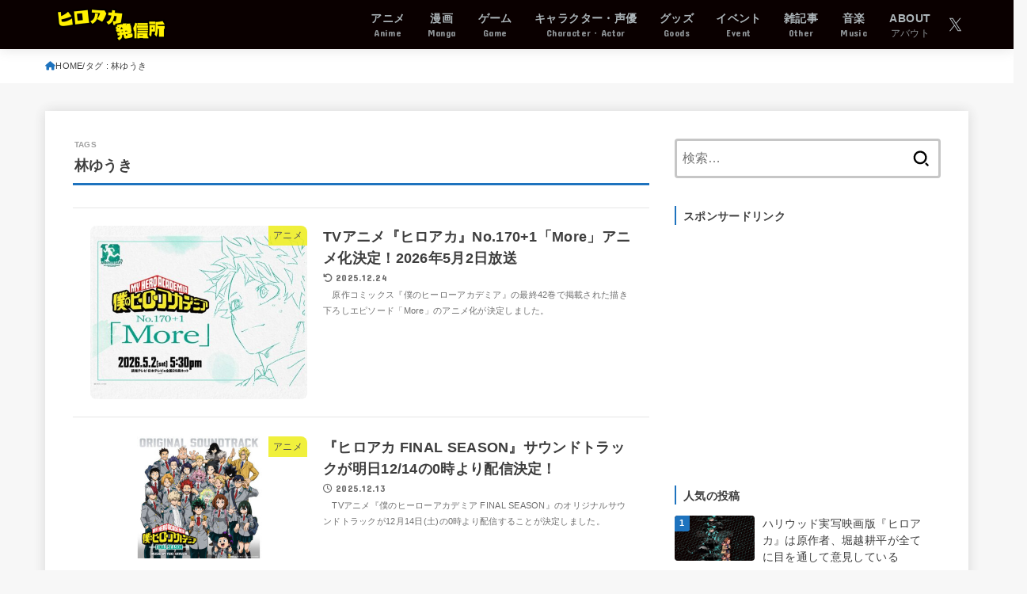

--- FILE ---
content_type: text/html; charset=utf-8
request_url: https://www.google.com/recaptcha/api2/aframe
body_size: 267
content:
<!DOCTYPE HTML><html><head><meta http-equiv="content-type" content="text/html; charset=UTF-8"></head><body><script nonce="IjtAPMPUDbwqClDauS40wg">/** Anti-fraud and anti-abuse applications only. See google.com/recaptcha */ try{var clients={'sodar':'https://pagead2.googlesyndication.com/pagead/sodar?'};window.addEventListener("message",function(a){try{if(a.source===window.parent){var b=JSON.parse(a.data);var c=clients[b['id']];if(c){var d=document.createElement('img');d.src=c+b['params']+'&rc='+(localStorage.getItem("rc::a")?sessionStorage.getItem("rc::b"):"");window.document.body.appendChild(d);sessionStorage.setItem("rc::e",parseInt(sessionStorage.getItem("rc::e")||0)+1);localStorage.setItem("rc::h",'1769118913724');}}}catch(b){}});window.parent.postMessage("_grecaptcha_ready", "*");}catch(b){}</script></body></html>

--- FILE ---
content_type: text/css
request_url: https://heroaca.net/wp-content/themes/jstork19_custom/style.css
body_size: 74
content:
@charset "utf-8";
/*
Template: jstork19
Theme Name: stork19_custom
Theme URI:http://open-cage.com/stork19/
Version: 1.3.0
Author: opencage
Author URI: https://open-cage.com/
*/

--- FILE ---
content_type: application/javascript; charset=utf-8
request_url: https://fundingchoicesmessages.google.com/f/AGSKWxVMHVIYAV6tufcuee--uIzj0qCYe8zj03X0-1BnE4uXzBb3OO0cVYIMok1j1i_DZ3GcMDyyHwSdcK7Q3sPwx4W52ceqrhcnV6dc8z-GLRnOz71uwugTjEk9ZzFyVj_FQ6_vZAFG1vnH_VIDuY4hgBP9dfTaIdz0hKg7eJ8nS7tukxShNw0pTzI5jMJP/__160x600&/adscroll..ad/tag./150_500./sponsors/sponsors.
body_size: -1287
content:
window['62cd5d11-af29-467f-a16e-12d99e149f64'] = true;